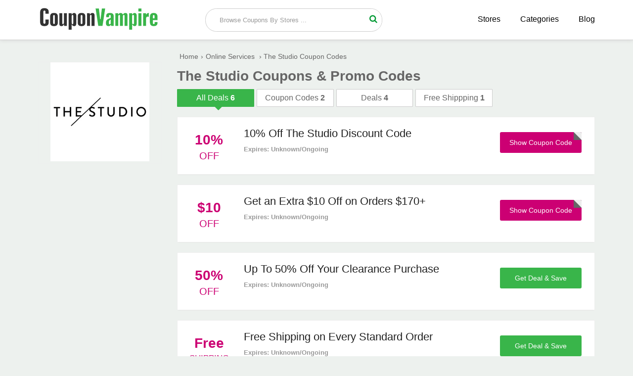

--- FILE ---
content_type: text/html; charset=UTF-8
request_url: https://www.couponvampire.com/stores/the-studio-promo-codes
body_size: 3696
content:
<!doctype html>
<html>
<head>
<meta charset="utf-8">
<title>10% Off The Studio Coupons, Promo Codes & Deals December 2025</title>
<meta name="description" content="Save with our updated The Studio coupon codes and promo codes for great discounts. Take advantage of them and save money by using them on the merchant site." />
<link rel="canonical" href="https://www.couponvampire.com/stores/the-studio-promo-codes" />
<link href="https://www.couponvampire.com/css/style.css" rel="stylesheet" type="text/css">
<meta name="viewport" content="width=device-width,minimum-scale=1,initial-scale=1">
<link rel="shortcut icon" href="https://www.couponvampire.com/images/favicon.ico" type="image/x-icon" />
<!-- Google tag (gtag.js) -->
<script async src="https://www.googletagmanager.com/gtag/js?id=G-L2DZNWQ158"></script>
<script>
  window.dataLayer = window.dataLayer || [];
  function gtag(){dataLayer.push(arguments);}
  gtag('js', new Date());

  gtag('config', 'G-L2DZNWQ158');
</script>
<!-- Google tag (gtag.js) event -->
<!-- Google tag (gtag.js) event -->
<script>
  gtag('event', 'conversion_event_outbound_click', {
    // <event_parameters>
  });
</script>
</head>
<body>
    <div class="bottom-header">
  <div class="row">
    <div class="site-logo"> <a href="https://www.couponvampire.com/"><img src="https://www.couponvampire.com/images/Coupon-Vampire.png" alt="CouponVampire" title="CouponVampire"></a> </div>
    <div class="center-linked mdisply"> <a href="https://www.couponvampire.com/stores">Stores </a> <a href="https://www.couponvampire.com/categories">Categories </a> <a href="https://www.couponvampire.com/blog/">Blog</a> </div>
    <div class="searchbar">
      <div class="search-field">
        <form method="post">
          <input type="text" id="search" name="sn" autocomplete="off" class="inputsearch search_query form-control search" placeholder=" Browse Coupons By Stores ...">
          <button class="searchbtn"><i class="fa fa-search"></i></button>
          <div class="clear"></div>
          <div id="divResult" align="center"> </div>
        </form>
        <div class="clear"></div>
        <div id="divResult"></div>
      </div>
      <div class="popular-search"> </div>
    </div>
    <div class="clear"></div>
    <div class="mobile-nav" onclick="myDropNav()"><i id="iconfa" class="fa fa-bars"></i></div>
  </div>
</div>
<ul id="menu">
              <li><a href="https://www.couponvampire.com/stores">Browse Stores</a></li>
              <li><a href="https://www.couponvampire.com/categories">Browse Categories</a></li>
              <li><a href="https://www.couponvampire.com/blog/">Blog</a></li>
</ul>
</script>
        <div class="row">	
            <div class="col-9 fright">
    	                        <a href="https://www.couponvampire.com/redirect/1170" target="_blank" rel="nofollow" class="mobile-logo">
            	    <img src="https://www.couponvampire.com/logos/the-studio-coupon-code.jpg" alt="The Studio" title="The Studio" height="100" width="100" />
                </a>
                <ul class="bread-ul">
                    <li class="bread-li"><div><a href="https://www.couponvampire.com/"><span>Home</span></a>›</div></li><li class="bread-li"><div><a href="https://www.couponvampire.com/categories/online-services"><span>Online Services</span></a> ›</div></li>
                    <li class="bread-li">The Studio Coupon Codes</li>
                </ul>
                <h1 class="page-h1">The Studio Coupons & Promo Codes</h1>
                <div class="tabbtns">
        	        <div class="tab active">
            	        <span class="labels">All Deals</span>
                        <span class="vaue-no">6</span>
                    </div>
                    <div class="tab">
                	    <span class="labels">Coupon Codes</span>
                        <span class="vaue-no">2</span>
                    </div>
                    <div class="tab">
                    	<span class="labels">Deals</span>
                        <span class="vaue-no">4</span>
                    </div>
                    <div class="tab">
                    	<span class="labels">Free Shippping</span>
                        <span class="vaue-no">1</span>
                    </div>
                    <div class="clear"></div>
                </div>
                <div class="coupons" style="margin-bottom:15px">
		                	
                    <div class="coupon-box">
            	<div class="tags">
                	<div class="txt">
                    	
                        <span class="value-percent">10%</span>
                    	
                        <span class="tag-off "> Off</span>
                    </div>
                </div>
                <div class="coupon-detail">
                	<div class="coupon-title"><h2>10% Off The Studio Discount Code</h2></div>
                    <div class="coupon-text">  </div>
                    <div class="expired">Expires: Unknown/Ongoing</div>
                </div>
                <div class="offer-button">
                            						<a href="https://www.couponvampire.com/redirect/1170/6948" rel="nofollow" onClick="window.open('https://www.couponvampire.com/stores/the-studio-promo-codes/6948','_blank');"><div class="clicktoreveal green">
                      <div class="over"><span>Show Coupon Code</span></div>
                      <div class="code">SHELLANIN</div>
										</div></a>
										             
        		</div>
                <div class="clear"></div>
            </div>
                    	
                    <div class="coupon-box">
            	<div class="tags">
                	<div class="txt">
                    	
                        <span class="value-percent">$10</span>
                    	
                        <span class="tag-off "> Off</span>
                    </div>
                </div>
                <div class="coupon-detail">
                	<div class="coupon-title"><h2>Get an Extra $10 Off on Orders $170+</h2></div>
                    <div class="coupon-text">  </div>
                    <div class="expired">Expires: Unknown/Ongoing</div>
                </div>
                <div class="offer-button">
                            						<a href="https://www.couponvampire.com/redirect/1170/6949" rel="nofollow" onClick="window.open('https://www.couponvampire.com/stores/the-studio-promo-codes/6949','_blank');"><div class="clicktoreveal green">
                      <div class="over"><span>Show Coupon Code</span></div>
                      <div class="code">UP10OFF</div>
										</div></a>
										             
        		</div>
                <div class="clear"></div>
            </div>
                    	
                    <div class="coupon-box">
            	<div class="tags">
                	<div class="txt">
                    	
                        <span class="value-percent">50%</span>
                    	
                        <span class="tag-off "> Off</span>
                    </div>
                </div>
                <div class="coupon-detail">
                	<div class="coupon-title"><h2>Up To 50% Off Your Clearance Purchase</h2></div>
                    <div class="coupon-text">  </div>
                    <div class="expired">Expires: Unknown/Ongoing</div>
                </div>
                <div class="offer-button">
                                  	<a href="https://www.couponvampire.com/redirect/1170/6950" rel="nofollow" onClick="window.open('https://www.couponvampire.com/stores/the-studio-promo-codes/6950','_blank');" class="activatebtn2">
                      <span>Get Deal & Save</span></a>
                           
        		</div>
                <div class="clear"></div>
            </div>
                    	
                    <div class="coupon-box">
            	<div class="tags">
                	<div class="txt">
                    	
                        <span class="value-percent">Free</span>
                    	
                        <span class="tag-off tag-free"> Shipping</span>
                    </div>
                </div>
                <div class="coupon-detail">
                	<div class="coupon-title"><h2>Free Shipping on Every Standard Order</h2></div>
                    <div class="coupon-text">  </div>
                    <div class="expired">Expires: Unknown/Ongoing</div>
                </div>
                <div class="offer-button">
                                  	<a href="https://www.couponvampire.com/redirect/1170/6951" rel="nofollow" onClick="window.open('https://www.couponvampire.com/stores/the-studio-promo-codes/6951','_blank');" class="activatebtn2">
                      <span>Get Deal & Save</span></a>
                           
        		</div>
                <div class="clear"></div>
            </div>
                    	
                    <div class="coupon-box">
            	<div class="tags">
                	<div class="txt">
                    	
                        <span class="value-percent"><i class="fa  fa-bullhorn iconstyle"></i></span>
                    	
                        <span class="tag-off "> <br /></span>
                    </div>
                </div>
                <div class="coupon-detail">
                	<div class="coupon-title"><h2>Custom Patches 100pcs from $100.00</h2></div>
                    <div class="coupon-text">  </div>
                    <div class="expired">Expires: Unknown/Ongoing</div>
                </div>
                <div class="offer-button">
                                  	<a href="https://www.couponvampire.com/redirect/1170/6952" rel="nofollow" onClick="window.open('https://www.couponvampire.com/stores/the-studio-promo-codes/6952','_blank');" class="activatebtn2">
                      <span>Get Deal & Save</span></a>
                           
        		</div>
                <div class="clear"></div>
            </div>
                    	
                    <div class="coupon-box">
            	<div class="tags">
                	<div class="txt">
                    	
                        <span class="value-percent"><i class="fa  fa-bullhorn iconstyle"></i></span>
                    	
                        <span class="tag-off "> <br /></span>
                    </div>
                </div>
                <div class="coupon-detail">
                	<div class="coupon-title"><h2>Create Your Own Custom Products</h2></div>
                    <div class="coupon-text">  </div>
                    <div class="expired">Expires: Unknown/Ongoing</div>
                </div>
                <div class="offer-button">
                                  	<a href="https://www.couponvampire.com/redirect/1170/6953" rel="nofollow" onClick="window.open('https://www.couponvampire.com/stores/the-studio-promo-codes/6953','_blank');" class="activatebtn2">
                      <span>Get Deal & Save</span></a>
                           
        		</div>
                <div class="clear"></div>
            </div>
                        
        </div>
                            </div>
  <div class="col-3 left">
    	<div class="asidebar">
    		<div class="logo-box">
        	<a href="https://www.couponvampire.com/redirect/1170" target="_blank" rel="nofollow">
            	<img src="https://www.couponvampire.com/logos/the-studio-coupon-code.jpg" alt="The Studio" title="The Studio">
            </a>
           
        	</div>
                     
			
  		</div>
  </div>
    
   <div class="clear"></div>
  <div class="group-of-pop">
    <h3>Save more at these popular stores</h3>
                        <div class="related-offer box-shadow" >
              <div class="p-store-logo">
               <a href="https://www.couponvampire.com/stores/ipower"><img src="https://www.couponvampire.com/logos/ipower-coupon-codes.jpg"  alt="iPower" title="iPower" height="100"></a>
              </div>
            </div>
                        <div class="related-offer box-shadow" >
              <div class="p-store-logo">
               <a href="https://www.couponvampire.com/stores/justhost"><img src="https://www.couponvampire.com/logos/justhost-coupon-code.jpg"  alt="JustHost" title="JustHost" height="100"></a>
              </div>
            </div>
                        <div class="related-offer box-shadow" >
              <div class="p-store-logo">
               <a href="https://www.couponvampire.com/stores/hostgator"><img src="https://www.couponvampire.com/logos/hostgator-coupon-codes.jpg"  alt="HostGator" title="HostGator" height="100"></a>
              </div>
            </div>
                        <div class="related-offer box-shadow" >
              <div class="p-store-logo">
               <a href="https://www.couponvampire.com/stores/namecheap"><img src="https://www.couponvampire.com/logos/namecheap-coupon-code.jpg"  alt="Namecheap" title="Namecheap" height="100"></a>
              </div>
            </div>
                        <div class="related-offer box-shadow" >
              <div class="p-store-logo">
               <a href="https://www.couponvampire.com/stores/knownhost"><img src="https://www.couponvampire.com/logos/knownhost-coupon-code.jpg"  alt="KnownHost" title="KnownHost" height="100"></a>
              </div>
            </div>
                        <div class="related-offer box-shadow"  style="margin-right:0%;">
              <div class="p-store-logo">
               <a href="https://www.couponvampire.com/stores/nobelcom"><img src="https://www.couponvampire.com/logos/nobelcom-promo-code.jpg"  alt="NobelCom" title="NobelCom" height="100"></a>
              </div>
            </div>
                        <div class="related-offer box-shadow" >
              <div class="p-store-logo">
               <a href="https://www.couponvampire.com/stores/3dcart"><img src="https://www.couponvampire.com/logos/3dcart-coupon-codes.png"  alt="3dcart" title="3dcart" height="100"></a>
              </div>
            </div>
                        <div class="related-offer box-shadow" >
              <div class="p-store-logo">
               <a href="https://www.couponvampire.com/stores/eukhost"><img src="https://www.couponvampire.com/logos/eukhost-promo-code.jpg"  alt="eUKhost" title="eUKhost" height="100"></a>
              </div>
            </div>
                        <div class="related-offer box-shadow" >
              <div class="p-store-logo">
               <a href="https://www.couponvampire.com/stores/interserver"><img src="https://www.couponvampire.com/logos/InterServer-Coupon-Codes.jpg"  alt="InterServer" title="InterServer" height="100"></a>
              </div>
            </div>
                        <div class="related-offer box-shadow" >
              <div class="p-store-logo">
               <a href="https://www.couponvampire.com/stores/webhostinguk"><img src="https://www.couponvampire.com/logos/web-hosting-uk-promo-code.jpg"  alt="WebHosting UK" title="WebHosting UK" height="100"></a>
              </div>
            </div>
                        <div class="related-offer box-shadow" >
              <div class="p-store-logo">
               <a href="https://www.couponvampire.com/stores/webhostingpad"><img src="https://www.couponvampire.com/logos/webhostingpad-coupon-code.jpg"  alt="WebHostingPad" title="WebHostingPad" height="100"></a>
              </div>
            </div>
                        <div class="related-offer box-shadow"  style="margin-right:0%;">
              <div class="p-store-logo">
               <a href="https://www.couponvampire.com/stores/turnkeyinternet"><img src="https://www.couponvampire.com/logos/turnkey-internet-promo-code.jpg"  alt="TurnKey Internet" title="TurnKey Internet" height="100"></a>
              </div>
            </div>
                        <div class="clear"></div>
        </div>
</div>
<section class="new_store new_store2 clearfix">
<div class="row">
 
    <h2>New <span>Stores</span></h2>
    <ul>
                      <li><a href="https://www.couponvampire.com/stores/hdjsign" class="hvr-underline-from-left" title=""><i class="fa fa-caret-right"></i> HDJSign</a></li>
                           <li><a href="https://www.couponvampire.com/stores/blokes" class="hvr-underline-from-left" title=""><i class="fa fa-caret-right"></i> Blokes</a></li>
                           <li><a href="https://www.couponvampire.com/stores/georigia" class="hvr-underline-from-left" title=""><i class="fa fa-caret-right"></i> Georigia</a></li>
                           <li><a href="https://www.couponvampire.com/stores/atharapure" class="hvr-underline-from-left" title=""><i class="fa fa-caret-right"></i> Athar'a Pure</a></li>
                           <li><a href="https://www.couponvampire.com/stores/hulkman" class="hvr-underline-from-left" title=""><i class="fa fa-caret-right"></i> HULKMAN</a></li>
                           <li><a href="https://www.couponvampire.com/stores/veehoo" class="hvr-underline-from-left" title=""><i class="fa fa-caret-right"></i> Veehoo</a></li>
                           <li><a href="https://www.couponvampire.com/stores/vapebest" class="hvr-underline-from-left" title=""><i class="fa fa-caret-right"></i> VapeBest</a></li>
                           <li><a href="https://www.couponvampire.com/stores/mymindseye" class="hvr-underline-from-left" title=""><i class="fa fa-caret-right"></i> My Mind's Eye</a></li>
                           <li><a href="https://www.couponvampire.com/stores/shanzu" class="hvr-underline-from-left" title=""><i class="fa fa-caret-right"></i> SHAN ZU</a></li>
                           <li><a href="https://www.couponvampire.com/stores/hoteiscombr" class="hvr-underline-from-left" title=""><i class="fa fa-caret-right"></i> Hoteis.com BR</a></li>
                           <li><a href="https://www.couponvampire.com/stores/tozostore" class="hvr-underline-from-left" title=""><i class="fa fa-caret-right"></i> TOZO Store</a></li>
                           <li><a href="https://www.couponvampire.com/stores/hookedonphonics" class="hvr-underline-from-left" title=""><i class="fa fa-caret-right"></i> Hooked on Phonics</a></li>
                           <li><a href="https://www.couponvampire.com/stores/gltechnologies" class="hvr-underline-from-left" title=""><i class="fa fa-caret-right"></i> GL Technologies</a></li>
                           <li><a href="https://www.couponvampire.com/stores/sanddollardubai" class="hvr-underline-from-left" title=""><i class="fa fa-caret-right"></i> Sand Dollar Dubai</a></li>
                           <li><a href="https://www.couponvampire.com/stores/lepower" class="hvr-underline-from-left" title=""><i class="fa fa-caret-right"></i> Lepower</a></li>
                           <li><a href="https://www.couponvampire.com/stores/reelunlimited" class="hvr-underline-from-left" title=""><i class="fa fa-caret-right"></i> Reel Unlimited</a></li>
                           <li><a href="https://www.couponvampire.com/stores/eastxeast" class="hvr-underline-from-left" title=""><i class="fa fa-caret-right"></i> EAST x EAST</a></li>
                           <li><a href="https://www.couponvampire.com/stores/benoit" class="hvr-underline-from-left" title=""><i class="fa fa-caret-right"></i> Benoit</a></li>
                           <li><a href="https://www.couponvampire.com/stores/yaswaterworld" class="hvr-underline-from-left" title=""><i class="fa fa-caret-right"></i> Yas Water World</a></li>
                           <li><a href="https://www.couponvampire.com/stores/letterfest" class="hvr-underline-from-left" title=""><i class="fa fa-caret-right"></i> Letterfest</a></li>
                           <li><a href="https://www.couponvampire.com/stores/birdandtrove" class="hvr-underline-from-left" title=""><i class="fa fa-caret-right"></i> Bird & Trove</a></li>
                           <li><a href="https://www.couponvampire.com/stores/trendscritical" class="hvr-underline-from-left" title=""><i class="fa fa-caret-right"></i> Trends Critical</a></li>
                           <li><a href="https://www.couponvampire.com/stores/viainox" class="hvr-underline-from-left" title=""><i class="fa fa-caret-right"></i> Via Inox</a></li>
                           <li><a href="https://www.couponvampire.com/stores/simbye" class="hvr-underline-from-left" title=""><i class="fa fa-caret-right"></i> Simbye</a></li>
                           <li><a href="https://www.couponvampire.com/stores/ellesera" class="hvr-underline-from-left" title=""><i class="fa fa-caret-right"></i> Elle Sera</a></li>
                           <li><a href="https://www.couponvampire.com/stores/myfirsttech" class="hvr-underline-from-left" title=""><i class="fa fa-caret-right"></i> MyFirst Tech</a></li>
                           <li><a href="https://www.couponvampire.com/stores/tanie-opony" class="hvr-underline-from-left" title=""><i class="fa fa-caret-right"></i> Tanie-Opony</a></li>
                           <li><a href="https://www.couponvampire.com/stores/phantompickleball" class="hvr-underline-from-left" title=""><i class="fa fa-caret-right"></i> Phantom Pickleball</a></li>
              
           </ul>
  <div class="clear"></div>
</div>
</section>
<footer>
	<div class="row">
    	<div class="col-6">
        	<span class="logo-text"><img src="https://www.couponvampire.com/images/CouponVampire_.png" style="max-width:65%;"></span>
            <p>
            <strong>Sign up by email to receive all updates of promotions and offers via inbox</strong>
            </p>
            <p>
            	Shop online by taking advantage of thousands of discount codes, promotions and offers to save more on every purchase. Do not lose!
            </p>
            <div class="subscribe-form">
            	<form>
                	<input type="email" placeholder="please enter you email address">
                    <button><i class="fa fa-send"></i></button>
                </form>
            </div>
        </div>
        <div class="col-3">
        	<h3>Navigation</h3>
            <ul>
            	<li><a href="https://www.couponvampire.com/stores">Stores</a></li>
                <li><a href="https://www.couponvampire.com/how-to-use-coupon">How to Use Coupon</a></li>
                <li><a href="https://www.couponvampire.com/privacy-policy">Privacy Policy</a></li>
                <li><a href="https://www.couponvampire.com/who-we-are">Who We Are</a></li>
                <li><a href="https://www.couponvampire.com/about-us">About Us</a></li>
                <li><a href="https://www.couponvampire.com/contact-us">Contact Us</a></li>
            </ul>
        </div>
        <div class="col-3">
        	<h3>Popular Categories</h3>
            <ul>
            	<li><a href="https://www.couponvampire.com/categories/automotive">Automotive</a></li>
                <li><a href="https://www.couponvampire.com/categories/baby-and-toys">Baby & Toys</a></li>
                <li><a href="https://www.couponvampire.com/categories/clothing-and-accessories">Clothing Stores</a></li>
                <li><a href="https://www.couponvampire.com/categories/education">Education</a></li>
                <li><a href="https://www.couponvampire.com/categories/health-and-beauty">Health & Beauty</a></li>
                <li><a href="https://www.couponvampire.com/categories/pet-care">Pet Care</a></li>
            </ul>
        </div>
        <div class="clear"></div>
  		<div class="content_area">
    <div class="right_fixed"> <span class="iconfont icon-up top"></span> </div>
    <div class="copyright_wrap clearfix">
      <p class="copyright text-center"> © 2025 <a href="https://www.couponvampire.com/" class="ac_green">CouponVampire</a>
        <span> - All Rights Reserved.</span> </p>
      
    </div>
   
  </div>
  	</div>
</footer><script type="text/javascript"> (function() { var css = document.createElement('link'); css.href = '//maxcdn.bootstrapcdn.com/font-awesome/4.4.0/css/font-awesome.min.css'; css.rel = 'stylesheet'; css.type = 'text/css'; document.getElementsByTagName('head')[0].appendChild(css); })(); </script> 
<script src="https://www.couponvampire.com/js/jquery.min.js"></script> 
<script src="https://www.couponvampire.com/js/function.js"></script>
</body>
</html>


--- FILE ---
content_type: text/css
request_url: https://www.couponvampire.com/css/style.css
body_size: 6440
content:
h1, h2, h3, h4 {
	padding: 0;
	margin: 0;
}
a, .panel-default>.panel-heading, #core_breadcrumbs, .header_style2 .navbar-nav li a, ._searchresultsblock h1, button {
}
.text-center{ text-align:center;}
.bg-gray {
	background: #E8E8E8;
}
body {
	font-family: 'Open Sans', Arial;
	padding: 0;
	margin: 0;
	background: #EDF1EE; overflow-x:hidden;
}
.wlt_shortcode_excerpt, .single .panel-body p, .taxonomytitle p {
	margin: 0 0 1.2em;
	letter-spacing: 0.3px;
	color: #777777;
}
p {
	margin: 0;
	padding: 10px 0;
}
.h1 {
	text-align: center;
	color: #26282d;
	font-weight: 200;
	font-size: 33px;
	line-height: 40px;
}
button {
	cursor: pointer;
}
a {
	color: #444;
	text-decoration: none;
}
ul, ol {
	padding: 0;
	margin: 0;
}
.clear {
	clear: both;
}
.link-color-orange {
	color: #EA6135;
}
.text-color-orange {
	color: #009933;
}
.bg-orange {
	background: #EA6135;
}
.row {
	width: 88%;
	margin: auto;
}
.top-header {
	padding: 15px 0;
	background: #0B4DA2;
}
.nav-pills {
	text-align: right;
}
.nav-pills li {
	display: inline-block;
	list-style: none;
}
.nav-pills li a {
	color: rgba(0, 0, 0, 1);
	font-size: 14px;
	display: block;
	line-height: 24px;
	margin: 0 10px;
}
.bottom-header {
	width: 100%;
	background-color: #fff;
	box-shadow: 0 0 0.5rem #d2d2d2;
	margin-bottom: 1.5rem;
	position: relative;
	border-bottom: 1px solid #d2d2d2;
	z-index: 9999;
	padding: 10px 0;
}
.site-logo {
	width: 25%;
	padding: 0px 0 0px 0;
	float: left;
}
.site-logo img {
	max-width: 100%;
}
.center-linked {
	width: 40%;
	text-align: right;
	float: right;
}
.center-linked a {
	color: #000;
	text-transform: capitalize;
	display: inline-block;
	padding: 20px 0 0px 8%;
}
.searchbar {
	width: 30%;
	margin-left: 5%;
	float: left;
	position: relative;
	text-align: right;
}
.search-field {
	overflow: hidden;
	width: 100%;
	height: 100%;
	padding-left: 1.125rem;
	background-color: #fff;
	border: 1px solid #ccc;
	border-radius: 1.4rem;
	margin-top: 7px;
}
.search-field input {
	width: 86%;
	outline: none;
	float: left;
	background: #fff;
	border: 0;
	padding: 15px 2%;
	color: #666;
}
.search-field input::placeholder {
 color: #999;
}
.search-field button {
	width: 10%;
	text-align: center;
	padding: 11px 0% 10px 0%;
	color: #009933;
	border: 0;
	border-left: 0px solid #009933;
	border-top-right-radius: 3px;
	border-bottom-right-radius: 3px;
	background: #fff;
	font-size: 17px;
	float: left;
}
/* ====================================================================================================================
 * FONT-FACE
 * ====================================================================================================================*/
@font-face {
	font-family: 'flexslider-icon';
	src: url('fonts/flexslider-icon.eot');
	src: url('fonts/flexslider-icon.eot?#iefix') format('embedded-opentype'), url('fonts/flexslider-icon.woff') format('woff'), url('fonts/flexslider-icon.ttf') format('truetype'), url('fonts/flexslider-icon.svg#flexslider-icon') format('svg');
	font-weight: normal;
	font-style: normal;
}
/* ====================================================================================================================
 * RESETS
 * ====================================================================================================================*/
.flex-container a:hover, .flex-slider a:hover, .flex-container a:focus, .flex-slider a:focus {
	outline: none;
}
.slides, .slides > li, .flex-control-nav, .flex-direction-nav {
	margin: 0;
	padding: 0;
	list-style: none;
}
.flex-pauseplay span {
	text-transform: capitalize;
}
/* ====================================================================================================================
 * BASE STYLES
 * ====================================================================================================================*/
.flexslider {
	margin: 0;
	padding: 0;
}
.flexslider .slides > li {
	display: none;
	-webkit-backface-visibility: hidden;
}
.flexslider .slides img {
	width: 100%;
	display: block;
}
.flexslider .slides:after {
	content: "\0020";
	display: block;
	clear: both;
	visibility: hidden;
	line-height: 0;
	height: 0;
}
html[xmlns] .flexslider .slides {
	display: block;
}
* html .flexslider .slides {
	height: 1%;
}
.no-js .flexslider .slides > li:first-child {
	display: block;
}
/* ====================================================================================================================
 * DEFAULT THEME
 * ====================================================================================================================*/
.flexslider {
	margin: 0 0 00px;
	background: #ffffff;
	border: 0px solid #ffffff;
	position: relative;
	zoom: 1;
	-webkit-border-radius: 4px;
	-moz-border-radius: 4px;
	border-radius: 4px;
	-webkit-box-shadow: '' 0 1px 4px rgba(0, 0, 0, 0.2);
	-moz-box-shadow: '' 0 1px 4px rgba(0, 0, 0, 0.2);
	-o-box-shadow: '' 0 1px 4px rgba(0, 0, 0, 0.2);
	box-shadow: '' 0 1px 4px rgba(0, 0, 0, 0.2);
}
.flexslider .slides {
	zoom: 1;
}
.flexslider .slides img {
	height: auto;
}
.flex-viewport {
	max-height: 2000px;
	-webkit-transition: all 1s ease;
	-moz-transition: all 1s ease;
	-ms-transition: all 1s ease;
	-o-transition: all 1s ease;
	transition: all 1s ease;
}
.loading .flex-viewport {
	max-height: 300px;
}
.carousel li {
	margin-right: 5px;
}
.flex-direction-nav {
 *height: 0;
}
.flex-direction-nav a {
	text-decoration: none;
	display: block;
	width: 40px;
	height: 40px;
	margin: -20px 0 0;
	position: absolute;
	top: 50%;
	z-index: 10;
	overflow: hidden;
	opacity: 0;
	cursor: pointer;
	border-radius: 100%;
	text-align: center;
	line-height: 37px;
	background-color: rgba(0, 0, 0, 0.8);
	text-shadow: 1px 1px 0 rgba(255, 255, 255, 0.3);
	-webkit-transition: all 0.3s ease-in-out;
	-moz-transition: all 0.3s ease-in-out;
	-ms-transition: all 0.3s ease-in-out;
	-o-transition: all 0.3s ease-in-out;
	transition: all 0.3s ease-in-out;
}
.flex-direction-nav a:before {
	font-family: "FontAwesome";
	font-size: 30px;
	display: inline-block;
	margin-right: 5px;
	content: '\f104';
	color: rgba(255, 255, 255, 0.8);
	text-shadow: 1px 1px 0 rgba(255, 255, 255, 0.3);
}
.flex-direction-nav a.flex-next:before {
	content: '\f105';
	margin-right: 10px;
}
.flex-direction-nav .flex-prev {
	left: -50px;
}
.flex-direction-nav .flex-next {
	right: -50px;
	text-align: right;
}
.flexslider:hover .flex-direction-nav .flex-prev {
	opacity: 0.7;
	left: 10px;
}
.flexslider:hover .flex-direction-nav .flex-prev:hover {
	opacity: 1;
}
.flexslider:hover .flex-direction-nav .flex-next {
	opacity: 0.7;
	right: 10px;
}
.flexslider:hover .flex-direction-nav .flex-next:hover {
	opacity: 1;
}
.flex-direction-nav .flex-disabled {
	opacity: 0!important;
	filter: alpha(opacity=0);
	cursor: default;
}
.flex-pauseplay a {
	display: block;
	width: 20px;
	height: 20px;
	position: absolute;
	bottom: 5px;
	left: 10px;
	opacity: 0.8;
	z-index: 10;
	overflow: hidden;
	cursor: pointer;
	color: #000;
}
.flex-pauseplay a:before {
	font-family: "flexslider-icon";
	font-size: 20px;
	display: inline-block;
	content: '\f004';
}
.flex-pauseplay a:hover {
	opacity: 1;
}
.flex-pauseplay a.flex-play:before {
	content: '\f003';
}
.flex-control-nav {
	width: 100%;
	position: absolute;
	bottom: 00px;
	text-align: center;
}
.flex-control-nav li {
	margin: 0 0px;
	display: inline-block;
	zoom: 1;
 *display: inline;
}
.flex-control-paging li a {
	width: 8px;
	height: 8px;
	display: block;
	margin-top: -20px;
	background: none;
	border: 2px solid green;
	cursor: pointer;
	text-indent: -9999px;
	/*-webkit-box-shadow: inset 0 0 3px rgba(0, 0, 0, 0.3);
  -moz-box-shadow: inset 0 0 3px rgba(0, 0, 0, 0.3);
  -o-box-shadow: inset 0 0 3px rgba(0, 0, 0, 0.3);
  box-shadow: inset 0 0 3px rgba(0, 0, 0, 0.3);
  -webkit-border-radius: 20px;
  -moz-border-radius: 20px;*/
	border-radius: 20px;
	margin-left: 5px;
}
.flex-control-paging li a:hover {
	background: #333;
	background: green;
}
.flex-control-paging li a.flex-active {
	background: #000;
	background: green;
	cursor: default;
}
.flex-control-thumbs {
	margin: 5px 0 0;
	position: static;
	overflow: hidden;
}
.flex-control-thumbs li {
	width: 25%;
	float: left;
	margin: 0;
}
.flex-control-thumbs img {
	width: 100%;
	height: auto;
	display: block;
	opacity: .7;
	cursor: pointer;
	-webkit-transition: all 1s ease;
	-moz-transition: all 1s ease;
	-ms-transition: all 1s ease;
	-o-transition: all 1s ease;
	transition: all 1s ease;
}
.flex-control-thumbs img:hover {
	opacity: 1;
}
.flex-control-thumbs .flex-active {
	opacity: 1;
	cursor: default;
}

/* ====================================================================================================================
 * RESPONSIVE
 * ====================================================================================================================*/
@media screen and (max-width: 860px) {
.flex-direction-nav .flex-prev {
	opacity: 1;
	left: 10px;
}
.flex-direction-nav .flex-next {
	opacity: 1;
	right: 10px;
}
.blog-title img {
	max-width: 100%;
}
}
/** body **/
.grid_store {
	margin-bottom: 1.75rem;
	margin-right: -16px;
	margin-top: 50px;
}
.grid_store ul li {
	float: left;
	display: block;
	width: 8.7%; 
	margin-right: 1.3%;
}
.grid_store ul li a {
	display: inline-block;
	height: 105px;
	background: #fff;
	border-radius: 50%;
	border: 1px solid #d6d9d7;
	width: 100%;
	position: relative;
}
.index_store_logo img {
	max-width: 90%;
	max-height: 90%;
	margin: auto;
	position: absolute;
	left: 0;
	top: 0;
	bottom: 0;
	right: 0;
}
.index_store_logo2 img {
	max-width: 60%;
	max-height: 60%;
	margin: auto;
	position: absolute;
	left: 0;
	top: 0;
	bottom: 0;
	right: 0;
}
.codeexclusive_coupon {
	margin-top: 50px;
}
.codeexclusive_coupon ul li {
	float: left;
	width: 18.5%;
	margin-right: 1.8%;
	display: block;
	position: relative;
	background: #fff;
}
.codeexclusive_coupon ul li.stylemargin0{ margin-right:0;}
.campaign_img {
	width: 100%;
	height: 108px;
	position: relative;
	overflow: hidden;
}
.campaign_content .index_store_logo {
	width: 76px;
	height: 76px;
	border: 1px solid #f2f2f2;
	background: #fff;
	position: absolute;
	bottom: 12px;
	left: 12px
}
.campaign_content {
	padding: 6px 16px 10px 100px;
	margin-top: -40px;
}
.campaign_content .discount {
	font-size: 1.3rem;
	color: #c72d2d;
	margin: 35px 0 0px 0;
	line-height: 10px;
}
.campaign_content p {
	overflow: hidden;
	text-overflow: ellipsis;
	white-space: nowrap
}
.go_crd {
	line-height: 10px;
}
.campaign_info {
	background: #fa9e0d;
	color: #fff;
	border-radius: 3px;
	font-size: 12px;
	padding: 3px 7px;
	position: absolute;
	top: 12px;
	left: 12px;
	z-index: 1;
}
.grid_coupon h2, .blog_lifestyle h2, .new_store h2 {
	text-align: center;
	font-size: 2rem;
	margin-bottom: 20px;
}
.grid_coupon h2 span, .blog_lifestyle h2 span, .new_store h2 span {
	color: #fa9e0c
}
.grid_coupon {
	margin-top: 50px;
}
.grid_coupon ul li {
	width: 18.5%;
	margin-right: 1.8%;
	float: left;
	margin-bottom: 16px;
	display: block;
}
.grid_coupon ul li.stylemargin0{ margin-right:0;}
.coupon_wrapper {
	width: 100%;
	background: #fff;
	border: 1px solid #d5d8d6;
	border-radius: 2px;
	text-align: center;
	position: relative
}
.index_store_logo {
	height: 112px;
	position: relative;
}
.coupon_content {
	padding: 22px 16px;
	background: #f7f7f7
}

.coupon_content p {
	font-size: 1.25em;
	font-weight: bold;
	color: #333;
	margin-bottom: 0px;
	overflow: hidden;
	text-overflow: ellipsis;
	white-space: nowrap
}
.coupon_content span {
	display: none; padding-top:10px;
}
.green {
	background-color: #39b54a;
	color: #fff;
}
.coupon_btn {
	display: block;
	width: 8rem;
	height: 2rem;
	border-radius: 1.5rem 0 1.5rem 0;
	line-height: 2rem;
	text-align: center;
	transition: all 0.5s;
}
.coupon_content .coupon_btn, .coupon_up .coupon_btn {
	position: relative
}
.coupon_content .coupon_btn {
	margin: 18px auto 2px auto
}
.coupon_content .coupon_btn:hover {
	border-radius: 0
}
.blog_lifestyle {
	position: relative;
	width: 100%;
	margin-top: 1.25rem
}
.blog_content_show {
	width: 100%;
	margin: 0 auto;
	overflow: hidden;
	position: relative
}
.bloglifestyle_content {
	float: left;
	position: relative;
}
.blog_lifestyle ul li {
	display: block;
	width: 23.3%;
	margin-right: 2%; 
	float: left;
	background: #fff;
	border: 0px solid #d5d8d6;
	border-radius: 2px; margin-bottom:0px;
}
.blog_lifestyle ul li.marginright0{ margin-right:0;}
.blog_img {
	width: 100%;
	height: 168px;
	position: relative;
	overflow: hidden;
}
.blog_img div, .campaign_img div {
	position: absolute;
	top: 0;
	left: 0;
	bottom: 0;
	right: 0;
	-moz-transform: translate(50%, 50%);
	-ms-transform: translate(50%, 50%);
	-o-transform: translate(50%, 50%);
	-webkit-transform: translate(50%, 50%);
	transform: translate(50%, 50%);
}
.blog_img div img, .campaign_img div img {
	position: absolute;
	top: 0;
	left: 0;
	max-height: 120%;
	min-height: 100%;
	min-width: 100%;
	-moz-transform: translate(-50%, -50%);
	-o-transform: translate(-50%, -50%);
	-ms-transform: translate(-50%, -50%);
	-webkit-transform: translate(-50%, -50%);
	transform: translate(-50%, -50%);
}
.blog_img div img {
	max-height: 100%;
}
.blog_content {
	padding: 20px 16px 50px 16px;
	position: relative
}
.blog_content .title {
	font-size: 1.125em;
	color: #333;
	font-weight: bold;
	margin: 0;
	height: 36px
}
.blog_content p {
	margin: 14px 0;
	line-height: 1.5;
	overflow: hidden;
	height: 84px
}
.blog_content .blog_info {
	color: #fa9e0d;
	border-radius: 3px;
	border: 1px solid #fa9e0d;
	font-size: 12px;
	padding: 2px 10px;
	margin-top: 10px;
	display: inline-block
}
.produits_content li{float:left;width:284px; display:block;; margin:0 10px 0 0; border:1px solid #d5d8d6;  border-radius:2px}
.produits_content li img{width:100%;display: block;}
.produits_title{ background-color:#fff; text-align:center; padding:1rem 1rem 1.5rem 1rem; position:relative;}
.produits_title>p>a{display:block;font-size: 1rem; color:#000; font-weight: bold; line-height: 1.5rem;overflow:hidden;text-overflow:ellipsis;white-space: nowrap;}
.produits_title>p>a:hover{color:#fa9e0c;}
.productInfo{ font-size:1rem; color:#000; margin:1rem 0 1.25rem 0;}
.produits_title>a{ display:block; margin:0 auto; width:60px; padding:0 0.2rem; border:1px #666 solid; color:#666; text-align:center; box-shadow: 0 0 0 #000 inset; transition: all 0.25s; -webkit-box-shadow: 0 0 0 #000 inset; transition: all 0.25s; -moz-box-shadow: 0 0 0 #000 inset; transition: all 0.25s; -ms-box-shadow: 0 0 0 #000 inset; transition: all 0.25s; -o-box-shadow: 0 0 0 #000 inset; transition: all 0.25s;border-radius:3px}
.produits_title>a:after{ content:''; float:right; display:block; border:5px transparent solid; border-top:5px #666 solid; margin-top:6px; color:#666;}
.produits_title>a:hover{ border:1px #fff solid; color:#fff; box-shadow: 0 0 0 10px  #fa9e0c inset; -webkit-box-shadow: 0 0 0 10px  #fa9e0c inset; -moz-box-shadow: 0 0 0 10px  #fa9e0c inset;
    -ms-box-shadow: 0 0 0 10px  #fa9e0c inset; -o-box-shadow: 0 0 0 10px  #fa9e0c inset;}
.produits_title>a:hover:after{ border:5px transparent solid; border-top:5px #fff solid; margin-top:6px; color:#fff;}

.new_store{ margin:2.125rem 0 2.65rem 0}
.new_store ul li{ width:22%; display:block; float:left; height:36px; line-height:36px; margin-bottom:10px; overflow:hidden; margin-right:1%; padding:5px 1%; background:#fff; border-radius:3px;}
.new_store ul li a{ font-size:15px; line-height:36px; max-width:100%; overflow:hidden; white-space:nowrap; text-overflow:ellipsis; display:inline-block; color:#666}
.new_store ul li a:hover{ color:#fa9e0c}
.new_store ul li a .fa{ margin-right:8px; display:inline-block;}
.new_store2{margin:50px 0 0px 0; padding:50px 0; background:#fff;}
.new_store2 ul li a .fa{ margin-right:8px; display:inline-block; color:#39B54A;}
.page_down {
    padding-bottom: 2rem;
    margin-top: 1.5rem;
    position: relative;
}
.site_advantage li {
   display:block;
    text-align: center;
    width: 20%; float:left;
    padding: 1.25rem 0;
}
.site_advantage li span{ display:block; font-weight:700;}
.about_us{ padding:4rem 0 0.85rem 0;}
.about_us h2 span{ color:#fa9e0c;}
.about_us p{ line-height:1.5rem; padding-bottom:0.75rem;}
footer{ background:#fff; border-top:1px solid #ccc; padding:10px 0;}

.col-9 {
	width: 75%;
}
.col-3 {
	width: 22%;
}
.fright {
	float: right;
}
.tabbtns {
	margin-top: 10px;
}
.tab {
	width: 17%;
	padding: 8px 5px;
	float: left;
	background: #fff;
	border: 1px solid #ccc;
	text-align: center;
	margin-right: 5px;
	border-radius: 1px;
	color: #666;
}
.tab span {
	display: inline-block; cursor:pointer;
}
.tab span.labels {
	font-weight: 500;
}
.tab span.vaue-no {
	font-weight: bold;
}
.tab:hover {
border-color: #39B54A;
	background-color: #39B54A; color: #fff;
}
.tab.active {
	border-color: #39B54A;
	background-color: #39B54A;
	color: #fff;
	position: relative;
}
.tab.active:after {
	display: block;
	font-size: 30px;
	width: 100%;
	content: "\f0d7";
	font-family: 'FontAwesome';
	color: #39B54A;
	position: absolute;
	bottom: -17px;
	text-align: center;
}
.page-h1 {
	margin-top: 15px; font-size:28px;
	font-weight: 700; color:#666
}
.coupon-box {
	background: #fff;
	border: 1px solid #eee;
	padding: 15px 10px;
	margin-top: 20px;
	box-shadow: 0px 1px 2px -2px rgba(0,0,0,0.41);
}
.tags {
	width: 13%;
	float: left;
	text-align: center;
}
.coupon-detail {
	width: 61%;
	margin: 0 2%;
	float: left;
}
.coupon-detail h2 {
	font-weight: 500;
	font-size: 22px;
	color: #202020;
	padding: 5px 0;
}
.coupon-text {
	color: #666;
	font-size: 15px;
	padding: 3px 0;
}
.expired {
	font-size: 13px;
	color: #999;
	font-weight: 700;
}
.offer-button {
	width: 20%;
	float: left;
}
.tags {
	color: #CC0073;
	text-align: center;
}
.tags .txt {
	font-size: 28px;
	font-weight: 700;
	padding: 15px 0 10px 0;
}
.tags .txt span {
	display: block;
}
.tags .tag-off {
	text-transform: uppercase;
	margin-top: 5px; font-weight:500; font-size:20px;
}
.tags .tag-free {
	font-size: 17px;
}
.bg-gray-s {
	background: #F8F9F9;
}
.clicktoreveal {
	width: 100%;
	height: 42px;
	margin: 15px auto 0 auto;
	overflow: hidden;
}
.clicktoreveal {
	background: #fff;
	text-align: right;
	position: relative;
	border-radius: 3px;
	overflow: hidden;
	cursor: pointer;
}
.clicktoreveal .code {
	font-size: 14px;
	padding: 5px;
	font-weight: bold;
	color: #FF9900;
	line-height: 30px;
}
.clicktoreveal .fa {
	width: 100px;
}
.clicktoreveal .code {
	font-size: 14px;
	padding: 5px;
	font-weight: bold;
	color: #FF9900;
}
.clicktoreveal .over.none {
	text-align: center;
	background-position: -10px 0px;
	width: 100%;
	padding: 0px;
	line-height: 40px;
}
.clicktoreveal .over {
	position: absolute;
	z-index: 100;
	color: #fff;
	height: 40px;
	text-align: center;
	font-size: 14px;
	font-weight: 500;
	padding: 13px 0 10px 0;
	width: 100%;
	background-color: #CC0073;
}
.clicktoreveal .over:before {
	content: "";
	position: absolute;
	top: 0;
	right: 0;
	border-width: 0 16px 16px 0;
	border-style: solid;
	border-color: #eee #eee #666 #666;
	background: transparent;
	display: block;
	width: 0;
}
.clicktoreveal:hover .over:before {
	border-width: 0 20px 20px 0;
}
.activatebtn2 {
	width: 100%;
	margin: 15px auto 0 auto;
	display: block;
	color: #fff;
	text-align: center;
	font-size: 14px;
	font-weight: 500;
	border-radius: 3px;
	background-color: #39B54A;
	padding: 13px 0;
}
.fright {
	float: right;
}
.asidebar {
	width: 100%;
	padding-top: 20px;
}
.logo-box {
	width:100%;
	border: 1px solid #eee;
	border-radius: 1px;
	text-align:center;
	 display: flex;
  justify-content: center;
  align-items: center;
}
.logo-box img{ width:100%; height:100%;}
.box-contacts{ background:#fff; border:1px solid #eee; margin-top:20px; }
.box-contacts .h2{ padding:15px; font-weight:700; border-bottom:1px solid #39B54A; color:#39B54A; text-align:center;}
.info-p{text-align:justify; padding:10px; line-height:24px; color:#666;}
.bread-ul{}
.bread-ul li{ display:inline-block; font-size:14px; color:#666;}
.bread-ul li a{ color:#666; padding:0 5px;}
#divResult {
	position: absolute;
	z-index: 5;
	width: 96%;
	background: #fff;  left:16px; margin-top:2px; 
}
.display_box {
	padding: 4px; border:1px solid #ccc; border-top:0;
	display: block;
	font-size: 12px;
	height: auto;
	color: #00AFB4;
}
.display_box:hover {
	background: #f1f1f1;
	color: #eee;
	cursor: pointer;
}
.display_box .searchimgfunc {
	float: left;
	margin-right: 6px;
	border: 1px solid #ccc;
	padding: 2px;
}
.display_box .name {
	float: left;
	font-size: 17px;
	padding: 10px;
	color: #00AFB4;
}
footer{ background: #292929; padding:30px 0 0px 0; color:rgba(255,255,255,0.70);}
footer .logo-text{ display:block; font-size:33px; font-weight:700; color:#fff;}
footer .logo-text i{ color:#39B54A; font-style:normal;}
footer img{ max-width:100%;}
footer .col-6{ width:38%; float:left; margin:10px 4%;}
footer .col-3{ width:20%; float:left; margin:10px 3%;}
footer .col-6 p{ line-height:24px;}
.subscribe-form{}
.subscribe-form form{ background:#fff;  border-radius:3px; background:#fff; overflow:hidden;}
.subscribe-form form input{ outline:none; border:none; background:none; width:calc(96% - 70px); padding:12px 2%;}
.subscribe-form form button{ float:right; font-size:20px; padding:7px 0; width:70px; border:1px solid #39B54A; background:#39B54A;
color:#fff;}
footer .col-3 h3{ color:#fff;}
footer .col-3 ul{ margin-top:20px;}
footer .col-3 ul li{ display:block; padding-top:12px;}
footer .col-3 ul li a{padding-bottom:10px; color:rgba(255,255,255,0.70);}
.copyright{ margin-top:30px; padding:15px 0; border-top:1px solid rgba(255,255,255,0.20);}
.copyright a{ color:rgba(255,255,255,0.70);}
	.category-list{}
	.cat-list{ width:32.0%; border-radius:5px; float:left; 
	background:#fff url("images/red-dress.jpg") no-repeat -30% top;     background-position: -50px 0;
    background-size: 183px; margin-right:2%; margin-top:25px; box-shadow: 0 0 0.5rem #d2d2d2; height:130px; overflow:hidden;}
	.cat-desc{ text-align:center; padding:40px 5% 40px 0%; width:200px; float:right;}
	.cat-desc a{ display:block; color:#656565; font-weight:600; font-size:22px; line-height:28px;}
	.category-list::after{ content:' '; display:block; width:100%; clear:both;}
@media screen and (max-width: 1025px) {
    .grid_store ul li a {
	    height: 80px;
    }
    /*.blog_lifestyle ul li {
    	display: block;
    	width: 23.25%;
    	margin-right: 2%; 
    }*/
    .tab { width: 20%;}
}
.mobile-nav, #menu{ display:none;}
.group-of-pop{ padding:0px 0 10px 0; margin-top:20px;  overflow:hidden;}
.group-of-pop h3{ font-weight:500; font-size:26px; padding:10px 0;}
	.related-offer {
	width:15.7%; margin-right:1.1%;
	float: left;
	border-radius: 1px;
	overflow: hidden;
	margin-top: 20px;
}
.p-store-logo {
	padding: 2px; background:#fff;
	border:1px solid #ccc;
	
	text-align: center;
}
.p-store-logo img {
	max-width: 100%;
	
}
.related-offer:hover .p-store-logo img {
	max-width: 100%;
	-webkit-filter: grayscale(0%); /* Safari 6.0 - 9.0 */
	filter: grayscale(0%);
}
.p-related-del {
	background: #fff;
	text-align: center;
	padding: 10px 0;
}
.p-related-del .store-name {
	font-weight: bold;
	font-size: 14px;
}
.p-related-del .noofcoupon {
	color: #999;
	font-size: 12px;
	margin-top: 5px;
}
@media screen and (max-width: 800px) {
    .tab { display:none;}
    .mobile-nav{ position:absolute; color:#333; font-size:28px; display:block; width:30px; top:25px; right:5%; z-index:1000;}
    #menu
{
  display:none;  
  position: absolute;
  width: 220px; 
  height: 100%;
  background:#f1f1f1;
  top:0px;
  box-shadow: 0 0 10px #85888C;
  transition: transform 0.5s cubic-bezier(0.77,0.2,0.05,1.0);
  z-index:20005; padding:20px 10px 0 20px;
}

#menu li
{ display:block;
  padding: 10px 0; white-space: nowrap;
  overflow: hidden;
  text-overflow: ellipsis;
}
    .grid_store ul li {
    	float: left;
    	display: block;
    	width: 18%; 
    	margin-right: 1.3%;
    }
    .grid_store ul li a {
	    height: 122px;
    }
    .mdisply{ display:none;}
    .site-logo {
    	width: 35%;
    	padding: 0px 0 0px 0;
    	float: left;
    }
    .searchbar {
	width: 45%;
	margin-left: 5%;
    }
    .codeexclusive_coupon ul li {
    	float: left;
    	width: 48%;
    	margin:10px 1%;
    	display: block;
    	position: relative;
    	background: #fff;
    }
    .codeexclusive_coupon ul li.stylemargin0{ margin-right:0; display:none;}
    .grid_coupon ul li {
    	width: 99%;
    	margin:10px 0%;
    	float: left;
    	display: block; background:#fff;
    }
    .grid_coupon ul li.stylemargin0{ margin-right:1%;}
    .grid_coupon .coupon_wrapper::after{ content:' '; display:block; width:100%; clear:both;}
    /*.blog_lifestyle ul li {
	display: block;
	width: 45%;
	margin:15px 2%; 
	float: left;
	background: #fff;
	border: 1px solid #d5d8d6;
	border-radius: 2px; margin-bottom:25px;
    }*/

.grid_coupon .index_store_logo {
	height: 100px; width:100px; float:left; 
	position: relative; 
}
.coupon_content {
	padding: 10px 0% 0px 2%; width: calc(86% - 120px); float:left;
	background: #fff; height:80px; overflow:hidden; text-align:left; padding-right:12%;
}
.coupon_content span {
	display: block; overflow: hidden;
	text-overflow: ellipsis;
	white-space: nowrap
}
/*.coupon_btn {
	display: block;
	width: 8rem;
	height: 2rem;
	border-radius: 1.5rem 0 1.5rem 0;
	line-height: 2rem;
	text-align: center;
	transition: all 0.5s;
}*/
a.moblbtn{ width:120px; position:absolute; right:-15%; top:-50px; float:right;}
.coupon-detail {
	width: 51%;
	margin: 0 2%;
	float: left;
}
.coupon-detail h2 {
	font-weight: 500;
	font-size: 22px;
	color: #202020;
	padding: 5px 0;
}
.coupon-text {
	color: #666;
	font-size: 15px; display:block;
	padding: 3px 0;
}
.expired {
	font-size: 13px;
	color: #999;
	font-weight: 700;
}
.offer-button {
	width: 30%;
	float: left;
}
.logo-box {
	background: #fff; width:100%; height:140px;}
	.related-offer {
	width: 46%; margin-left:2%; margin-right:2%;
	float: left;
	border-radius: 1px;
	overflow: hidden;
	margin-top: 20px;
}	
.cat-list{ width:45%; border-radius:5px; float:left; 
	background:#fff url("images/red-dress.jpg") no-repeat -30% top;     background-position: -50px 0;
    background-size: 183px; margin:10px 2%; margin-top:25px; box-shadow: 0 0 0.5rem #d2d2d2; height:130px; overflow:hidden;}
}
.mobile-logo{ display:none;}
@media screen and (max-width: 500px) {
    .mobile-logo{ display:inline-block; float:left; margin-right:20px; margin-bottom:10px;}
.page-h1{ font-size:19px; margin-top:5px;}  
.bread-ul{ }
.row {
	width: 94%;
	margin: auto;
}
    .site-logo {
    	width: 60%;
    	padding: 0px 0 0px 0;
    	float: left;
    }
    .searchbar {
    	width: 94%;
    	margin-left: 0%;
    }
    .mobile-nav{ top:19px;}
    .grid_store ul li {
    	float: left;
    	display: block;
    	width: 18%; 
    	margin-right: 1.3%;
    }
    .grid_store ul li a {
	    height: 72px;
    }
    /*.codeexclusive_coupon ul li {
    	float: left;
    	width: 100%;
    	margin:10px 0%;
    	display: block;
    	position: relative;
    	background: #fff;
    }*/
    .campaign_content .index_store_logo {
	width: 56px;
	height: 56px;
	border: 1px solid #f2f2f2;
	background: #fff;
	position: absolute;
	bottom: 80px; 
	left: 120px;
}
.campaign_content {
	padding: 6px 16px 10px 10px;
	margin-top: -40px; font-size:13px;
}
.campaign_content .discount {
	font-size: 1.1rem;
	color: #c72d2d;
	margin: 35px 0 0px 0;
	line-height: 10px;
}
a.moblbtn{ display:none;}
    /*.blog_lifestyle ul li {
        	display: block;
        	width: 97%;
        	margin:15px 2%; 
        	float: left;
        	background: #fff;
        	border: 1px solid #d5d8d6;
        	border-radius: 2px; 
    }*/
    .new_store ul li{ width:47%; display:block; float:left; height:36px; line-height:36px}
    
    .site_advantage li {
   display:block;
    text-align: center;
    width: 33%; float:left;
    padding: 1.25rem 0;
}
footer .col-6{ width:100%; float:left; margin:10px 0%;}
footer .col-3{ width:50%; float:left; margin:10px 0%;}
.col-9 {
	width: 100%;
}
.col-3 {
	width: 100%; 
}
.fright, .left {
	float: none;
}
.asidebar { }
.logo-box {
	background: #fff; width:100px; height:100px; margin-top:30px; display:none;}
.tags {
	width: 15%;
	float: left;
	text-align: center;
}	
.coupon-detail {
	width: 75%;
	margin: 0 0% 0 10%;
	float: left;
}
.coupon-detail h2 {
	font-weight: 500;
	font-size: 22px;
	color: #202020;
	padding: 5px 0;
}

.offer-button {
	width: 100%; margin-left:0%; text-align:right;
	float: none;
}
.offer-button a{ width:150px; display:inline-block;}
.cat-list{ width:100%; border-radius:5px; float:left; 
	background:#fff url("images/red-dress.jpg") no-repeat -30% top;     background-position: -50px 0;
    background-size: 183px; margin:10px 0%; margin-top:25px;
}
.coupon_content {
	padding: 10px 0% 0px 2%; width: calc(88% - 120px); float:left;
	background: #fff; height:auto; overflow:auto; text-align:left; padding-right:12%;
}
.coupon_content span {
	display: block; height:40px;
	text-overflow: ellipsis;
	white-space: nowrap
}
}
@media screen and (max-width: 400px) {
    .campaign_content .index_store_logo {
	width: 56px;
	height: 56px;
	border: 1px solid #f2f2f2;
	background: #fff;
	position: absolute;
	bottom: 80px; 
	left: 80px;
}
.index_store_logo2 img {
	max-width: 56px;
	max-height: 56%;
	margin: auto;
	position: absolute;
	left: 0;
	top: 0;
	bottom: 0;
	right: 0;
}
}
.single_produits h2{ font-size:32px;}
.single_produits h2 span{ color:#FA9E0C;}

.col-75{ width:65%; float:left; background:#fff; border-radius:5px; padding:20px 20px; margin-top:30px;}
.forminputfield {
	padding:0px 0; width:44%; margin-right:5%; float:left;
	margin-bottom: 20px;
}
.forminputfield label, .forminputfield2 label {
	display: block;
	font-size: 15px;
	padding-bottom: 8px;
	font-weight: 700;
}
.forminputfield input {
	width: 100%;
	overflow-x: hidden;
	outline: none;
	font-size: 16px;
	border: 1px solid #ccc;
	padding:10px 8px; border-radius:5px;
	background: #fff;
}
.forminputfield2 textarea {
	width: 93%;
	overflow-x: hidden;
	outline: none;
	font-size: 16px;
	border: 1px solid #ccc;
	padding:10px 8px;
	background: #fff;
}
.submitbtn {
	background:#39B54A;
	border: 2px solid #39B54A;
	color: #fff; text-transform:uppercase;
	padding: 12px 50px; border-radius:5px; margin-top:20px;
}
.submitbtn:hover {
	background: #fff;
	color: #0B4DA2;
}
.col-25{ width:30%; float:right;}

.store-contact-wrap { margin: 30px 0px 20px 0;}
.store-contact-wrap ul { margin: 0px -15px;}
.store-contact-wrap ul li {
    float: left;
    width: 100%;
    list-style: none;
    padding: 0px 15px;
    margin: 0px 0px 40px;
}
.store-contact-us {
    padding: 25px 20px;
    overflow: hidden;
    text-align: center;
    position: relative;
    background: rgba(255, 255, 255);
         border: 1px solid #ececec;
      border-radius:5px;
         /*box-shadow: 0px 0px 10px 0px rgba(0,0,0,0.1);*/
}
.store-contact-us i {
    font-size: 76px;
    position: absolute;
    right: 0;
    top: -16px;
    -webkit-transform: scaleX(-1);
       -moz-transform: scaleX(-1);
        -ms-transform: scaleX(-1);
         -o-transform: scaleX(-1);
            transform: scaleX(-1);
    color: #000;
    opacity: 0.2;
}
.store-contact-us h6 {
    margin: 0px 0px 10px;
    font-size: 28px;
    color: #39b54a;
}
.store-contact-us a,
.store-contact-us p {
    margin: 0px;
    line-height: 22px;
    display: inline-block;
    color: #717171;
    font-size: 16px;
}
@media screen and (max-width: 800px) {
    .col-75{  width:90%; float:left; background:#fff; border-radius:5px; padding:20px 5%; margin-top:30px; margin-bottom:30px;}
    .col-25{ width:92.3%; float:none;}
    .forminputfield {
    	padding:0px 0; width:90%; margin-right:0%; float:left;
    	margin-bottom: 20px;
    }
}








--- FILE ---
content_type: text/javascript
request_url: https://www.couponvampire.com/js/function.js
body_size: 394
content:
$(function(){
$(".search").keyup(function() 
{ 
var inputSearch = $(this).val();

var dataString = 'searchword='+ inputSearch;
if(inputSearch!=='')
{
    ;
	$.ajax({
	type: "POST",
	url: "https://www.couponvampire.com/search.php",
	data: dataString,
	cache: false,
	success: function(html)
	{
	$("#divResult").html(html).show();
	}
	});
}
document.getElementById('divResult').style.display='none';
return false;    
});

jQuery("#divResult").live("click",function(e){ 
	var $clicked = $(e.target);
	var $name = $clicked.find('.name').html();
	var decoded = $("<div/>").html($name).text();
	$('#search').val(decoded);
});
jQuery(document).live("click", function(e) { 
	var $clicked = $(e.target);
	if (! $clicked.hasClass("search")){
	jQuery("#divResult").fadeOut(); 
	}
});
$('#search').click(function(){
	jQuery("#divResult").fadeIn();
});
});
function myDropNav(){
  var dropx = document.getElementById("menu");
   var element = document.getElementById("iconfa");
if (dropx.style.display === "block") {
    dropx.style.display = "none";
    //fa-bars
    element.classList.remove("fa-close");
    element.classList.add("fa-bars");
  } else {
    dropx.style.display = "block";
    element.classList.remove("fa-bars");
    element.classList.add("fa-close");
  }
}